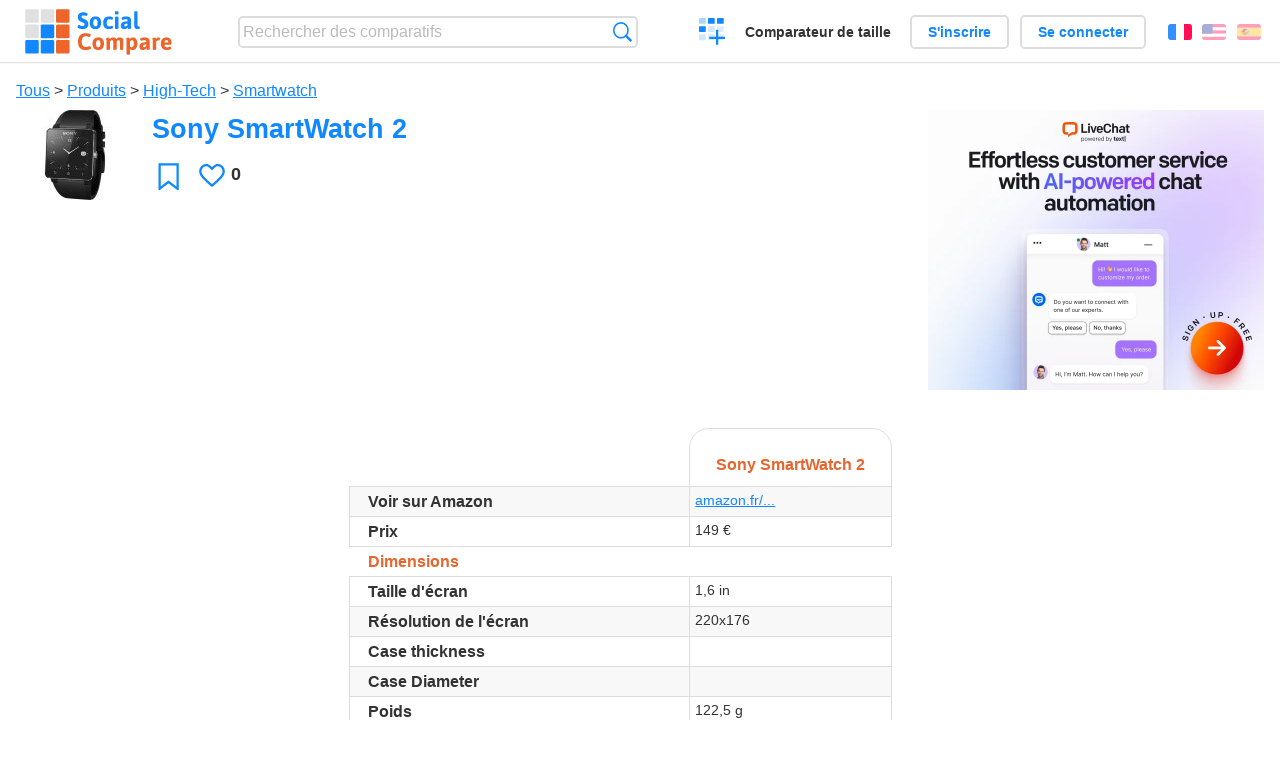

--- FILE ---
content_type: text/html; charset=utf-8
request_url: https://socialcompare.com/fr/review/sony-smartwatch-2
body_size: 6480
content:
<!DOCTYPE html>
<html lang="fr"><head>
<meta charset="utf-8">
<meta http-equiv="Content-Language" content="fr" />
<meta name="viewport" content="width=device-width,initial-scale=1,minimum-scale=1">
<link rel="icon" type="image/svg+xml" href="/d/favicon.svg">
<link rel="icon" type="image/png" href="/d/favicon.png">
<link rel="search" type="application/opensearchdescription+xml" href="/fr/opensearch.xml" title="SocialCompare" />
<meta http-equiv="Content-Type" content="text/html; charset=utf-8" />
<meta name="title" content="Sony SmartWatch 2 | Tableaux comparatifs - SocialCompare" />
<title>Sony SmartWatch 2 | Tableaux comparatifs - SocialCompare</title>
<meta property="og:image" content="https://socialcompare.com/u/1409/sony-smartwatch-2-2g8ounh6.jpg" /><link rel="stylesheet" type="text/css" href="/c/4087027906.cache.css" />
</head><body data-sc="/fr/ja/" data-sclive="/fr/live" itemscope itemtype="https://schema.org/Thing">
<header>
<div id="logo"><a title="Comparateur et comparatif collaboratif" href="/fr"><img src="/d/socialcompare.svg" width="250" height="35" alt="SocialCompare" /></a></div>

<div id="search">
<form action="/fr/search" class="search"><input type="hidden" name="c" value="on">
<input type="text" name="q" value="" placeholder="Rechercher des comparatifs" id="q"  />
<button type="submit">Recherche</button>
</form>
</div>

<div id="create"><button class="action create" title="Créer un comparatif">Créer un comparatif</button></div><a target="_blank" id="cv" href="https://comparevisually.com/fr" title="Comparez les tailles et les dimensions avec des graphiques visuels">Comparateur de taille</a><div id="hi">
	<span class="hide" data-scshow="visitor">
		<a class="button register" href="/fr/register">S'inscrire</a>		<a class="button action signin" href="/fr/signin">Se connecter</a>	</span>
	<span class="hide" data-scshow="public">
		<button class="action signout">Déconnexion</button>
		<a href="/fr/my" id="scN" title="Mon Espace"></a>
	</span>
</div>
<div id="sf">
<label for="flags" class="flag fr" title="Français">Français</label><input id="flags" type="checkbox"><span> <a class="flag en" title="English" lang="en" hreflang="en" rel="alternate" href="https://socialcompare.com/en/review/sony-smartwatch-2">English</a> <a class="flag es" title="Español" lang="es" hreflang="es" rel="alternate" href="https://socialcompare.com/es/review/sony-smartwatch-2">Español</a></span></div>
</header>
<nav class="wrapper">
</nav>
<div class="wrapper">
	<div id="mainInfo"><div id="cat"><a href="/fr/items">Tous</a> &gt; <a href="/fr/items/products">Produits</a> &gt; <a href="/fr/items/high-tech">High-Tech</a> &gt; <a href="/fr/items/smartwatch">Smartwatch</a></div><h1 itemprop="name" data-s="sony-smartwatch-2" data-c="name" data-e="seralo">Sony SmartWatch 2</h1><div id="preview" class="scImg"  itemprop="thumbnailUrl" content="https://socialcompare.com/u/1409/sony-smartwatch-2-2g8ounh6.jpg"><em data-s="sony-smartwatch-2" data-c="image" data-e="public"><a href="https://socialcompare.com/u/1409/sony-smartwatch-2_6be8e8650680629dfcd15ad938ff4c58.jpg" class="action image" target="_blank"><img src="https://socialcompare.com/u/1409/sony-smartwatch-2-2g8ounh6.jpg" /></a></em></div><div id="scAB"><a class="sclink" href="https://www.livechat.com/" target="_blank"><img src="/u/ads/livechat-ai.webp" width="336" height="280"></a></div><div id="like"><button class="favorite" title="Ajouter aux favoris" data-scpost="https://socialcompare.com/fr/j/follow/sony-smartwatch-2">Favori</button><div data-s="sony-smartwatch-2" data-c="i-like-it" data-v="0"><div class="action vote"><b class="like">J'aime</b> <b>0</b></div></div></div><div id="description"><div data-s="sony-smartwatch-2" data-c="description" data-e="public"></div></div>
</div>
</div>

<div class="wrapper" id="elmTable">
	<div class="sBs">
		<div id="t" class="item"><table><thead><tr><td data-c="name"><div class="actions"></div><div class="hide"><b data-s="name" data-c="name">Nom</b></div></td><th data-s="sony-smartwatch-2" data-c="name" data-e="seralo">Sony SmartWatch 2</th></tr></thead><tbody><tr class="odd"><th data-s="amazon-link" data-c="name" data-e="socialcompare">Voir sur Amazon</th><td data-s="sony-smartwatch-2" data-c="amazon-link" data-e="public"><a class="gz" href="http://www.amazon.fr/Sony-Mobile-SmartWatch-connect%C3%A9e-Bluetooth/dp/B00DNDF2OU/" target="_blank" rel="nofollow">amazon.fr/...</a></td></tr><tr><th class="sortnum" data-s="msrp" data-c="name" data-e="socialcompare" title="prix de vente recommandé">Prix</th><td data-s="sony-smartwatch-2" data-c="msrp" data-e="public" data-v="149">149 €</td></tr><tr class="odd"><th class="section" data-s="dimensions" data-c="name" data-e="socialcompare">Dimensions</th><td class="section" data-s="sony-smartwatch-2" data-c="dimensions"></td></tr><tr><th class="sortnum" data-s="screen-size" data-c="name" data-e="socialcompare">Taille d'écran</th><td data-s="sony-smartwatch-2" data-c="screen-size" data-e="public" data-v="1.6">1,6 in</td></tr><tr class="odd"><th data-s="screen-resolution" data-c="name" data-e="socialcompare">Résolution de l'écran</th><td data-s="sony-smartwatch-2" data-c="screen-resolution" data-e="public">220x176</td></tr><tr><th class="sortnum" data-s="case-thickness-3q315w7p" data-c="name" data-e="miriamgibbs29-3q2zh5ac">Case thickness</th><td data-s="sony-smartwatch-2" data-c="case-thickness-3q315w7p" data-e="public"></td></tr><tr class="odd"><th class="sortnum" data-s="case-diameter-3q315w8j" data-c="name" data-e="miriamgibbs29-3q2zh5ac">Case Diameter</th><td data-s="sony-smartwatch-2" data-c="case-diameter-3q315w8j" data-e="public"></td></tr><tr><th class="sortnum" data-s="weight" data-c="name" data-e="socialcompare">Poids</th><td data-s="sony-smartwatch-2" data-c="weight" data-e="public" data-v="122.5">122,5 g</td></tr><tr class="odd"><th class="section" data-s="features" data-c="name" data-e="socialcompare">Fonctionnalités</th><td class="section" data-s="sony-smartwatch-2" data-c="features"></td></tr><tr><th class="sortnum" data-s="builtin-memory" data-c="name" data-e="socialcompare">Mémoire inclus</th><td data-s="sony-smartwatch-2" data-c="builtin-memory" data-e="public"></td></tr><tr class="odd"><th class="sortnum" data-s="memory-ram" data-c="name" data-e="socialcompare">Mémoire vive</th><td data-s="sony-smartwatch-2" data-c="memory-ram" data-e="public"></td></tr><tr><th data-s="processor" data-c="name" data-e="socialcompare">Processeur</th><td data-s="sony-smartwatch-2" data-c="processor" data-e="public"></td></tr><tr class="odd"><th data-s="compatibility" data-c="name" data-e="socialcompare">Compatibilité</th><td data-s="sony-smartwatch-2" data-c="compatibility" data-e="public">&gt; Android 4.0</td></tr><tr><th data-s="operating-system" data-c="name" data-e="socialcompare">Système d'exploitation</th><td data-s="sony-smartwatch-2" data-c="operating-system" data-e="public"></td></tr><tr class="odd"><th data-s="front-camera" data-c="name" data-e="socialcompare">Caméra frontale</th><td data-s="sony-smartwatch-2" data-c="front-camera" data-e="public"><b class="scNo">Non</b></td></tr><tr><th data-s="builtin-speakers" data-c="name" data-e="socialcompare">Haut-parleurs intégrés</th><td data-s="sony-smartwatch-2" data-c="builtin-speakers" data-e="public"></td></tr><tr class="odd"><th data-s="built-in-microphone" data-c="name" data-e="socialcompare">Microphone intégré</th><td data-s="sony-smartwatch-2" data-c="built-in-microphone" data-e="public"></td></tr><tr><th data-s="waterproof" data-c="name" data-e="socialcompare">Etanche</th><td data-s="sony-smartwatch-2" data-c="waterproof" data-e="public"><b class="scYes">Oui</b> IP57</td></tr><tr class="odd"><th class="section" data-s="header-sensors" data-c="name" data-e="socialcompare">Capteurs</th><td class="section" data-s="sony-smartwatch-2" data-c="header-sensors"></td></tr><tr><th data-s="heart-rate-sensor" data-c="name" data-e="socialcompare">Capteur de fréquence cardiaque</th><td data-s="sony-smartwatch-2" data-c="heart-rate-sensor" data-e="public"></td></tr><tr class="odd"><th data-s="pedometer" data-c="name" data-e="seralo">Pedometer</th><td data-s="sony-smartwatch-2" data-c="pedometer" data-e="public"></td></tr><tr><th data-s="skin-temperature-2rhe6h9u" data-c="name" data-e="ffischer-2rhdeuf9">Température de la peau</th><td data-s="sony-smartwatch-2" data-c="skin-temperature-2rhe6h9u" data-e="public"></td></tr><tr class="odd"><th class="section" data-s="connectivity-header" data-c="name" data-e="socialcompare">Connectivité</th><td class="section" data-s="sony-smartwatch-2" data-c="connectivity-header"></td></tr><tr><th data-s="bluetooth" data-c="name" data-e="socialcompare">Bluetooth®</th><td data-s="sony-smartwatch-2" data-c="bluetooth" data-e="public"><b class="scYes">Oui</b> 3.0</td></tr><tr class="odd"><th data-s="bluetooth-headphone-connection-3q315wtj" data-c="name" data-e="miriamgibbs29-3q2zh5ac">Bluetooth Headphone Connection</th><td data-s="sony-smartwatch-2" data-c="bluetooth-headphone-connection-3q315wtj" data-e="public"></td></tr><tr><th data-s="wi-fi" data-c="name" data-e="socialcompare">Wi-Fi</th><td data-s="sony-smartwatch-2" data-c="wi-fi" data-e="public"><b class="scNo">Non</b></td></tr><tr class="odd"><th data-s="3g" data-c="name" data-e="socialcompare">3G</th><td data-s="sony-smartwatch-2" data-c="3g" data-e="public"></td></tr><tr><th data-s="4g-lte" data-c="name" data-e="socialcompare">4G LTE</th><td data-s="sony-smartwatch-2" data-c="4g-lte" data-e="public"><b class="scNo">Non</b></td></tr><tr class="odd"><th data-s="gps-support" data-c="name" data-e="socialcompare">GPS</th><td data-s="sony-smartwatch-2" data-c="gps-support" data-e="public"></td></tr><tr><th data-s="near-field-communication" data-c="name" data-e="socialcompare" title="Near Field Communication">NFC</th><td data-s="sony-smartwatch-2" data-c="near-field-communication" data-e="public"><b class="scYes">Oui</b></td></tr><tr class="odd"><th data-s="infrared-port" data-c="name" data-e="socialcompare">Port infrarouge</th><td data-s="sony-smartwatch-2" data-c="infrared-port" data-e="public"><b class="scNo">Non</b></td></tr><tr><th data-s="phone-capability" data-c="name" data-e="socialcompare">Fonctionnalité téléphone</th><td data-s="sony-smartwatch-2" data-c="phone-capability" data-e="public"><b class="scNo">Non</b></td></tr><tr class="odd"><th class="section" data-s="header-battery" data-c="name" data-e="socialcompare">Batterie</th><td class="section" data-s="sony-smartwatch-2" data-c="header-battery"></td></tr><tr><th data-s="wireless-charging" data-c="name" data-e="socialcompare">Rechargement sans fil</th><td data-s="sony-smartwatch-2" data-c="wireless-charging" data-e="public"><b class="scNo">Non</b></td></tr><tr class="odd"><th data-s="charge-type-3q315wzb" data-c="name" data-e="miriamgibbs29-3q2zh5ac">Charge type</th><td data-s="sony-smartwatch-2" data-c="charge-type-3q315wzb" data-e="public"></td></tr><tr><th class="sortnum" data-s="battery-capacity" data-c="name" data-e="socialcompare">Capacité batterie</th><td data-s="sony-smartwatch-2" data-c="battery-capacity" data-e="public"></td></tr><tr class="odd"><th class="sortnum" data-s="battery-life" data-c="name" data-e="socialcompare">Autonomie</th><td data-s="sony-smartwatch-2" data-c="battery-life" data-e="public" data-v="3">3 days - 4 days (up to 7 days)</td></tr><tr><th class="section" data-s="design-title" data-c="name" data-e="socialcompare">Design</th><td class="section" data-s="sony-smartwatch-2" data-c="design-title"></td></tr><tr class="odd"><th data-s="interchangeable-straps" data-c="name" data-e="eliasns-ua1jrm1">Bracelet interchangeable</th><td data-s="sony-smartwatch-2" data-c="interchangeable-straps" data-e="public"></td></tr><tr><th data-s="watch-case-options-3q3066ma" data-c="name" data-e="miriamgibbs29-3q2zh5ac">Watch Case Options</th><td data-s="sony-smartwatch-2" data-c="watch-case-options-3q3066ma" data-e="public"></td></tr><tr class="odd"><th data-s="last-release" data-c="name" data-e="socialcompare" title="Date de sortie de la dernière version stable">Date de sortie</th><td data-s="sony-smartwatch-2" data-c="last-release" data-e="public" data-v="2013-09-15">15 sep. 2013 </td></tr></tbody></table></div></div>
</div>
<div class="wrapper">
<div id="tact">
<button data-scpost="/fr/j/flagc/sony-smartwatch-2" title="Signaler un abus">Signaler</button> <a href="mailto:?subject=Sony+SmartWatch+2&amp;body=https%3A%2F%2Fsocialcompare.com%2Ffr%2Freview%2Fsony-smartwatch-2" title="Envoyer par email" target="_blank" class="icon email"></a> <a href="https://www.facebook.com/share.php?u=https%3A%2F%2Fsocialcompare.com%2Ffr%2Freview%2Fsony-smartwatch-2" title="Partager sur Facebook" target="_blank" class="icon facebook"></a> <a href="https://x.com/share?text=Sony+SmartWatch+2&amp;url=https%3A%2F%2Fsocialcompare.com%2Ffr%2Freview%2Fsony-smartwatch-2" title="Envoyer par Twitter" target="_blank" class="icon twitter"></a> <a href="https://www.linkedin.com/sharing/share-offsite/?url=https%3A%2F%2Fsocialcompare.com%2Ffr%2Freview%2Fsony-smartwatch-2" title="Partager sur LinkedIn" target="_blank" class="icon linkedin"></a></div><aside class="items"><h2>Alternatives à Sony SmartWatch 2 <button class="action hide liveadd" data-live="sony-smartwatch-2">Ajouter pour comparer</button> <button class="action hide livedel" data-live="sony-smartwatch-2">Retirer</button> <button class="action hide submit liveall" data-live="sony-smartwatch-2">Comparer</button></h2><ul><li><a href="/fr/review/samsung-gear-fit"><div class="scImg"><em><img loading="lazy" src="https://socialcompare.com/u/1409/samsung-gear-fit-2g8p1l54.jpg" alt="" /></em></div><h3>Samsung Gear Fit</h3></a>		<button class="action hide liveadd" data-live="samsung-gear-fit">Ajouter pour comparer</button>
		<button class="action hide livedel" data-live="samsung-gear-fit">Retirer</button>
		<button class="submit action hide liveall" data-live="samsung-gear-fit">Comparer</button>
		</li><li><a href="/fr/review/samsung-galaxy-gear-2-lite"><div class="scImg"><em><img loading="lazy" src="https://socialcompare.com/u/1409/samsung-gear2-neo-2g8pagqd.jpg" alt="" /></em></div><h3>Samsung Galaxy Gear 2 Lite</h3></a>		<button class="action hide liveadd" data-live="samsung-galaxy-gear-2-lite">Ajouter pour comparer</button>
		<button class="action hide livedel" data-live="samsung-galaxy-gear-2-lite">Retirer</button>
		<button class="submit action hide liveall" data-live="samsung-galaxy-gear-2-lite">Comparer</button>
		</li><li><a href="/fr/review/blocks-smartwatch"><div class="scImg"><em><img loading="lazy" src="https://socialcompare.com/d/i.svg" alt="" /></em></div><h3>Blocks SmartWatch</h3></a>		<button class="action hide liveadd" data-live="blocks-smartwatch">Ajouter pour comparer</button>
		<button class="action hide livedel" data-live="blocks-smartwatch">Retirer</button>
		<button class="submit action hide liveall" data-live="blocks-smartwatch">Comparer</button>
		</li><li><a href="/fr/review/lg-g-watch"><div class="scImg"><em><img loading="lazy" src="https://socialcompare.com/u/1406/lg-g-watch-1-2c99kqgu.jpg" alt="" /></em></div><h3>LG G Watch</h3></a>		<button class="action hide liveadd" data-live="lg-g-watch">Ajouter pour comparer</button>
		<button class="action hide livedel" data-live="lg-g-watch">Retirer</button>
		<button class="submit action hide liveall" data-live="lg-g-watch">Comparer</button>
		</li><li><a href="/fr/review/pebble"><div class="scImg"><em><img loading="lazy" src="https://socialcompare.com/u/1409/pebble-smart-watch-2g78v1oc.jpg" alt="" /></em></div><h3>Pebble</h3></a>		<button class="action hide liveadd" data-live="pebble">Ajouter pour comparer</button>
		<button class="action hide livedel" data-live="pebble">Retirer</button>
		<button class="submit action hide liveall" data-live="pebble">Comparer</button>
		</li><li><a href="/fr/review/samsung-galaxy-gear-2"><div class="scImg"><em><img loading="lazy" src="https://socialcompare.com/u/1409/samsung-galaxy-gear2-2g8phmpr.jpg" alt="" /></em></div><h3>Samsung Galaxy Gear 2</h3></a>		<button class="action hide liveadd" data-live="samsung-galaxy-gear-2">Ajouter pour comparer</button>
		<button class="action hide livedel" data-live="samsung-galaxy-gear-2">Retirer</button>
		<button class="submit action hide liveall" data-live="samsung-galaxy-gear-2">Comparer</button>
		</li><li><a href="/fr/review/samsung-gear-live"><div class="scImg"><em><img loading="lazy" src="https://socialcompare.com/u/1406/gear-live-06-2c99z85g.jpg" alt="" /></em></div><h3>Samsung Gear Live</h3></a>		<button class="action hide liveadd" data-live="samsung-gear-live">Ajouter pour comparer</button>
		<button class="action hide livedel" data-live="samsung-gear-live">Retirer</button>
		<button class="submit action hide liveall" data-live="samsung-gear-live">Comparer</button>
		</li><li><a href="/fr/review/sony-smartwatch-3"><div class="scImg"><em><img loading="lazy" src="https://socialcompare.com/u/1410/smartwatch-3-swr50-black-1240x840-79054d32a0d13a97bedae3d0b12f62af-2i699biw.jpg" alt="" /></em></div><h3>Sony SmartWatch 3</h3></a>		<button class="action hide liveadd" data-live="sony-smartwatch-3">Ajouter pour comparer</button>
		<button class="action hide livedel" data-live="sony-smartwatch-3">Retirer</button>
		<button class="submit action hide liveall" data-live="sony-smartwatch-3">Comparer</button>
		</li><li><a href="/fr/review/samsung-gear-s"><div class="scImg"><em><img loading="lazy" src="https://socialcompare.com/u/1411/montre-connectee-samsung-gear-s-2k3puee2.jpg" alt="" /></em></div><h3>Samsung Gear S</h3></a>		<button class="action hide liveadd" data-live="samsung-gear-s">Ajouter pour comparer</button>
		<button class="action hide livedel" data-live="samsung-gear-s">Retirer</button>
		<button class="submit action hide liveall" data-live="samsung-gear-s">Comparer</button>
		</li><li><a href="/fr/review/apple-watch"><div class="scImg"><em><img loading="lazy" src="https://socialcompare.com/d/i.svg" alt="" /></em></div><h3>Apple Watch 38mm</h3></a>		<button class="action hide liveadd" data-live="apple-watch">Ajouter pour comparer</button>
		<button class="action hide livedel" data-live="apple-watch">Retirer</button>
		<button class="submit action hide liveall" data-live="apple-watch">Comparer</button>
		</li><li><a href="/fr/review/motorola-moto-360"><div class="scImg"><em><img loading="lazy" src="https://socialcompare.com/u/1409/motorola-moto-360-2g8oyrq8.jpg" alt="" /></em></div><h3>Motorola Moto 360</h3></a>		<button class="action hide liveadd" data-live="motorola-moto-360">Ajouter pour comparer</button>
		<button class="action hide livedel" data-live="motorola-moto-360">Retirer</button>
		<button class="submit action hide liveall" data-live="motorola-moto-360">Comparer</button>
		</li><li><a href="/fr/review/pebble-steel"><div class="scImg"><em><img loading="lazy" src="https://socialcompare.com/u/1409/pebble-steel-silver-black-2g7kbc4r.jpg" alt="" /></em></div><h3>Pebble Steel</h3></a>		<button class="action hide liveadd" data-live="pebble-steel">Ajouter pour comparer</button>
		<button class="action hide livedel" data-live="pebble-steel">Retirer</button>
		<button class="submit action hide liveall" data-live="pebble-steel">Comparer</button>
		</li></ul>
</aside>
</div>

<div class="wrapper">
<div id="properties">
<div id="ida">
<div id="scAA"><a class="sclink" href="https://www.livechat.com/" target="_blank"><img src="/u/ads/livechat-engage.webp" width="300" height="250" loading="lazy"></a></div></div>
<div id="excerpt" itemprop="abstract"><label>Extrait</label> <div data-s="sony-smartwatch-2" data-c="excerpt" data-e="public"></div></div><div id="sources"><label>Sources</label> <div data-s="sony-smartwatch-2" data-c="sources" data-e="public"></div></div><div><label>Catégorie</label> <span data-s="sony-smartwatch-2" data-c="category" data-e="public"><a href="/fr/comparisons/smartwatch">Smartwatch</a></span></div><div><label>Langue par défaut</label> <span data-s="sony-smartwatch-2" data-c="default-language" data-e="public"><b class="flag en" title="English">English</b></span></div><div><label>Visibilité</label> <span data-s="sony-smartwatch-2" data-c="viewer" data-e="seralo"><span class="scgroup public" title="Publique">Publique</span></span></div><div><label>Editeur</label> <span data-s="sony-smartwatch-2" data-c="editor" data-e="seralo"><span class="scgroup public" title="Publique">Publique</span></span></div><div id="updated" itemprop="dateModified" content="2015-10-01 11:32:42"><label>Mis à jour</label> <span>1 oct. 2015 11:32:42</span></div><div id="contributors"><label>Contributeurs</label><div><a class="avatar" href="/fr/member/seralo"><img src="https://www.gravatar.com/avatar/46db28079ae9a425c8b465cf0a818c2a?d=identicon&amp;s=50" width="50" height="50" loading="lazy" title="Seralo" alt=""/>  <dfn class="icon community" title="Communauté"></dfn></a></div></div><div> <a href="/fr/history/sony-smartwatch-2">Voir les modifications</a> </div><div></div></div>
</div>

<div class="wrapper">
	<div class="sBs"><div id="comments"><h2>Avis utilisateurs et commentaires</h2><div id="commentForm">
<form action="/fr/comment/new/k/sony-smartwatch-2" method="post" class="scForm hide" data-scshow="public">
<textarea required="true" name="msg" placeholder="Ajouter un commentaire"></textarea>
<button type="submit">Commenter</button>
</form>
<span class="hide" data-scshow="visitor">
<a href="/fr/signin" class="button action signin">Se connecter</a>
</span>
</div>
Pas de commentaires pour l'instant. Soyez le premier à laisser votre avis.</div><aside id="related"><div ><h2>Plus de comparatifs</h2><ul class="elems"><li class="fulla" data-u="/fr/comparison/raspberrypi-models-comparison"><h3><a href="/fr/comparison/raspberrypi-models-comparison">Comparatif des modèles de Raspberry PI</a></h3><div class="abstract">Compare Raspberry Pi 5, Raspberry Pi 400 vs Raspberry Pi 4 vs Raspberry Pi 3 A+, Raspberry Pi 3 avec le Raspberry Pi Zero WH...</div><div class="illus"><a href="/fr/comparison/raspberrypi-models-comparison"><div class="scImg"><em><img loading="lazy" src="https://socialcompare.com/u/1906/raspberry-pi-4-4y23k3oe.png" alt="Comparatif des modèles de Raspberry PI" /></em></div></a><div class="infos"> <b class="views"><abbr title="1 010 289">1M</abbr> <i>vues</i></b> </div></div></li><li class="fulla" data-u="/fr/comparison/image-file-formats"><h3><a href="/fr/comparison/image-file-formats">Formats de fichiers images les plus utilisés</a></h3><div class="abstract">Compare les caractéristiques des formats d'images les plus communs.</div><div class="illus"><a href="/fr/comparison/image-file-formats"><div class="scImg"><em><img loading="lazy" src="https://socialcompare.com/u/lenna-o0mp81v.png" alt="Formats de fichiers images les plus utilisés" /></em></div></a><div class="infos"> <b class="views"><abbr title="74 365">74K</abbr> <i>vues</i></b> </div></div></li><li class="fulla" data-u="/fr/comparison/compare-live-chat-support-software-help"><h3><a href="/fr/comparison/compare-live-chat-support-software-help">Comparatif des meilleurs logiciels de Live chat</a></h3><div class="abstract">Compare les logiciels de Live Chat pour permettre au site web, site de ecommerce de dialoguer en direct avec leur visiteurs...</div><div class="illus"><a href="/fr/comparison/compare-live-chat-support-software-help"><div class="scImg"><em><img loading="lazy" src="https://socialcompare.com/u/callout-chat-m54x87t.jpg" alt="Comparatif des meilleurs logiciels de Live chat" /></em></div></a><div class="infos"> <b class="views"><abbr title="139 890">139K</abbr> <i>vues</i></b> </div></div></li><li class="fulla" data-u="/fr/comparison/comparatif-des-societes-de-portage-salarial"><h3><a href="/fr/comparison/comparatif-des-societes-de-portage-salarial">Comparatif des sociétés de portage salarial</a></h3><div class="abstract">Comparatif des sociétés de portage salarial en France:ABC Portage, AD’Missions, Cadres en mission, Cegelem, Di...</div><div class="illus"><a href="/fr/comparison/comparatif-des-societes-de-portage-salarial"><div class="scImg"><em><img loading="lazy" src="https://socialcompare.com/u/2101/portage-salarial-5s22sawp.jpg" alt="Comparatif des sociétés de portage salarial" /></em></div></a><div class="infos"> <b class="views"><abbr title="60 933">60K</abbr> <i>vues</i></b> </div></div></li><li class="fulla" data-u="/fr/comparison/php-frameworks-comparison"><h3><a href="/fr/comparison/php-frameworks-comparison">PHP frameworks comparison</a></h3><div class="abstract">This PHP frameworks comparison chart compares the best PHP frameworks: Banshee vs CakePHP2 vs CodeIgniter...</div><div class="illus"><a href="/fr/comparison/php-frameworks-comparison"><div class="scImg"><em><img loading="lazy" src="https://socialcompare.com/u/1107/php-symf872.jpg" alt="PHP frameworks comparison" /></em></div></a><div class="infos"> <b class="views"><abbr title="215 039">215K</abbr> <i>vues</i></b> </div></div></li><li class="fulla" data-u="/fr/comparison/comparatif-de-sites-de-trocs-d-echanges"><h3><a href="/fr/comparison/comparatif-de-sites-de-trocs-d-echanges">Comparatif de sites de trocs, d'échanges</a></h3><div class="abstract">Tableau comparatif des sites de trocs, d'échanges, de dons... en France</div><div class="illus"><a href="/fr/comparison/comparatif-de-sites-de-trocs-d-echanges"><div class="scImg"><em><img loading="lazy" src="https://socialcompare.com/u/1201/sites-annonce-troc-echange-don-132qruu0.png" alt="Comparatif de sites de trocs, d'échanges" /></em></div></a><div class="infos"> <b class="views"><abbr title="123 184">123K</abbr> <i>vues</i></b> </div></div></li><li class="fulla" data-u="/fr/comparison/comparatif-cheque-cadeau-kadeos-tir-groupe-carte-cadeaux"><h3><a href="/fr/comparison/comparatif-cheque-cadeau-kadeos-tir-groupe-carte-cadeaux">Comparatif chèque cadeau, carte cadeau professionnel pour les entreprises</a></h3><div class="abstract">Tableau comparatif cartes cadeaux et chèques cadeaux pour les entreprises, comités d'entreprises (CE). Ce tableau compare le chèque cadeau leader du marché Kadéos contre la carte cadeau Amazon, le ...</div><div class="illus"><a href="/fr/comparison/comparatif-cheque-cadeau-kadeos-tir-groupe-carte-cadeaux"><div class="scImg"><em><img loading="lazy" src="https://socialcompare.com/u/1111/cartes-cheques-cadeaux-comite-entreprise-zh4pmev.jpg" alt="Comparatif chèque cadeau, carte cadeau professionnel pour les entreprises" /></em></div></a><div class="infos"> <b class="views"><abbr title="118 238">118K</abbr> <i>vues</i></b> </div></div></li><li class="fulla" data-u="/fr/comparison/apple-iphone-product-line-comparison"><h3><a href="/fr/comparison/apple-iphone-product-line-comparison">Comparatif de la gamme de produit iPhone d'Apple</a></h3><div class="abstract">Compare les fonctionnalités et les caractéristiques des Smartphones Apple: iPhone16e, iPhone 14 Pro Max, iPhone SE 2022, iPhone 13 Pro, iPhone XR, iPhone XS Max, iPhone 8 Plus v...</div><div class="illus"><a href="/fr/comparison/apple-iphone-product-line-comparison"><div class="scImg"><em><img loading="lazy" src="https://socialcompare.com/u/2209/apple-iphone14-plus-6meisyxa.jpg" alt="Comparatif de la gamme de produit iPhone d'Apple" /></em></div></a><div class="infos"> <b class="views"><abbr title="3 719 636">3M</abbr> <i>vues</i></b> </div></div></li><li class="fulla" data-u="/fr/comparison/comparatif-des-solutions-de-prise-de-rendez-vous-en-ligne-sante-bien-etre"><h3><a href="/fr/comparison/comparatif-des-solutions-de-prise-de-rendez-vous-en-ligne-sante-bien-etre">Comparatif des logiciels de prise de rendez-vous en ligne santé, bien être</a></h3><div class="abstract">Compare JeChercheUnrdv contre Doctolib contre Mondocteur contre Rdvmedicaux contre ResaLib contre ClicRdv contre...</div><div class="illus"><a href="/fr/comparison/comparatif-des-solutions-de-prise-de-rendez-vous-en-ligne-sante-bien-etre"><div class="scImg"><em><img loading="lazy" src="https://socialcompare.com/u/2004/calendrier-5cl6zg82.jpg" alt="Comparatif des logiciels de prise de rendez-vous en ligne santé, bien être" /></em></div></a><div class="infos"> <b class="views"><abbr title="32 495">32K</abbr> <i>vues</i></b> </div></div></li></ul></div></aside>
</div>
</div>
<footer class="wrapper">

<ul class="sitemap">
<li><h3>SocialCompare</h3><ul>
<li><a href="/fr/how-to-create-comparisons">Comment créer un comparatif</a></li>
<li><a href="/fr/top-comparisons/websites-software">Comparez les meilleurs logiciels</a></li>
<li><a title="Trouver des tableaux de comparaison et des listes alternatives" href="/fr/comparisons">Tableaux comparatifs</a></li>
<li><a title="Convertissez facilement des unités de différentes mesures" href="/fr/tools/units-converter">Convertisseur d'unités</a></li>
<li><a href="https://comparevisually.com/fr" title="Comparaison visuelle des dimensions et tailles">Comparateur de taille</a></li></ul></li>
<li><h3>Entreprise</h3><ul>
<li><a href="/fr/disclosure">Transparence</a></li>
<li><a href="/fr/legal">Légal</a></li>
<li><a href="/fr/contact">Contact</a></li>
</ul></li>
<li><h3>Communauté</h3><ul>
<li><a href="/fr/latest-activity">Dernières activités</a></li>
</ul></li>
</ul>

<div id="about">
<h4><a title="Comparateur collaboratif sur Tout" class="logo" href="/fr">Social<strong>Compare</strong></a></h4>
<p>Comparateur collaboratif pour créer et partager des tableaux comparatifs.</p>
</div>

<div id="copy">© 2010 - 2026 SocialCompare. Tous droits réservés.</div>
</footer>

<div id="modal"></div>
<div id="toasts"></div>

<script type="text/javascript" src="/c/2967629830.cache.js"></script>
<script>
window.dataLayer=window.dataLayer || [];
function gtag(){dataLayer.push(arguments);}
gtag('js',new Date());
let scP={};
gtag('config','G-XGGD9H7Y80',scP);
</script>
<script async src="https://www.googletagmanager.com/gtag/js?id=G-XGGD9H7Y80"></script></body></html>
